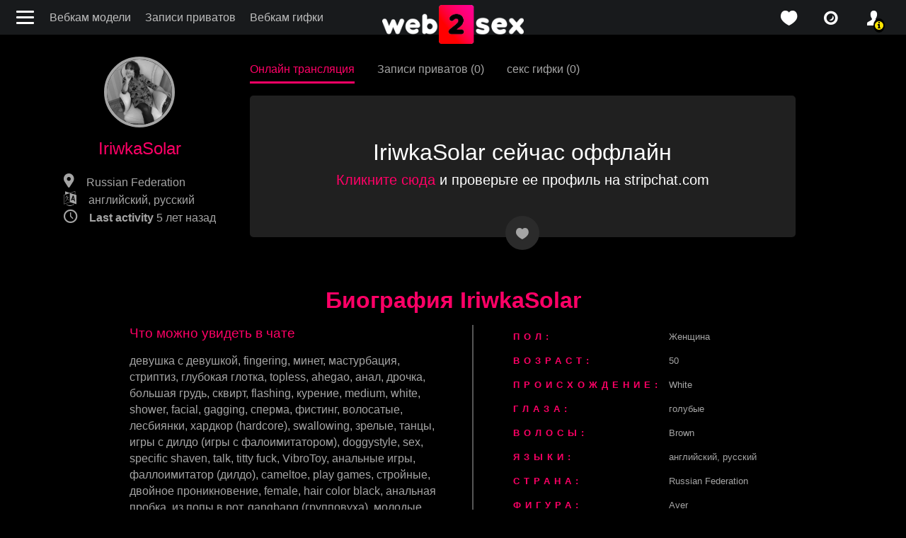

--- FILE ---
content_type: text/html; charset=UTF-8
request_url: https://web2sex1.top/ru/models/iriwkasolar.html
body_size: 5614
content:
<!DOCTYPE html><html lang="ru"><head><meta charset="UTF-8"><meta name="theme-color" content="#000000"><meta name="viewport" content="width=device-width, initial-scale=1"><link rel="preconnect" href="https://fonts.googleapis.com"><link rel="preconnect" href="https://fonts.gstatic.com" crossorigin><meta name="csrf-param" content="_csrf"><meta name="csrf-token" content="3REsHOn1hQg30ip7TjzJxoLPCE3G6skPW-9FmhSpU1S1QhxsnY_ReXK5exAoXZOhtaVNBZewhH0XsDPLUZphAA=="><title>IriwkaSolar :: Записи приватов, секс шоу, секс чат</title><meta name="og:image" content="https://web2sex.com/upload/cache/upload/models/3b/iriwkasolar/500x260-without-blur-iriwkasolar.jpg"><meta http-equiv="last-modified" content="ср, 05 мая 2021 04:23:42 +0300"><meta name="keywords" content="IriwkaSolar, stripchat.com, девушка с девушкой, fingering, минет, мастурбация, стриптиз, глубокая глотка, topless, ahegao, анал, дрочка, большая грудь, сквирт, flashing, курение, medium, white, shower, facial, gagging, сперма, фистинг, волосатые, лесбиянки, хардкор (hardcore), swallowing, зрелые, танцы, игры с дилдо (игры с фалоимитатором), doggystyle, sex, specific shaven, talk, большая грудь, titty fuck, VibroToy, aнальные игры, танцы, фаллоимитатор (дилдо), cameltoe, play games, стройные, двойное проникновение, female, hair color black, анальная пробка, из попы в рот, gangbang (групповуха), молодые, submission, gag"><meta property="og:title" content="IriwkaSolar"><meta property="og:url" content="/ru/models/iriwkasolar.html"><meta name="description" content="IriwkaSolar это Женщина порно камера. Работает на сервисе stripchat.com. Имена: IriwkaSolar, IкшцлфSщдфк. Последний раз онлайн 2020-04-06 07:33:19"><meta property="og:description" content="IriwkaSolar это Женщина порно камера. Работает на сервисе stripchat.com. Имена: IriwkaSolar, IкшцлфSщдфк. Последний раз онлайн 2020-04-06 07:33:19"><meta property="og:locale" content="ru"><meta property="og:locale:alternate" content="en"><meta property="og:type" content="website"><meta name="mobile-web-app-capable" content="yes"><meta name="apple-mobile-web-app-capable" content="yes"><meta name="msapplication-starturl" content="/"><meta name="theme-color" content="#000000"><link href="/manifest.json?v=1683742213" rel="manifest"><link type="application/opensearchdescription+xml" href="/ru/search/quick-search.xml" rel="search"><link type="image/png" href="/images/icons/web2sex.com/android-chrome-144x144.png?v=1683742212" rel="icon"><link type="image/png" href="/images/icons/web2sex.com/android-chrome-168x168.png?v=1683742212" rel="icon"><link type="image/png" href="/images/icons/web2sex.com/android-chrome-192x192.png?v=1683742212" rel="icon"><link type="image/png" href="/images/icons/web2sex.com/android-chrome-48x48.png?v=1683742213" rel="icon"><link type="image/png" href="/images/icons/web2sex.com/android-chrome-512x512.png?v=1683742213" rel="icon"><link type="image/png" href="/images/icons/web2sex.com/android-chrome-72x72.png?v=1683742213" rel="icon"><link type="image/png" href="/images/icons/web2sex.com/android-chrome-96x96.png?v=1683742214" rel="icon"><link href="/images/icons/web2sex.com/apple-touch-icon-180x180.png?v=1683742212" rel="apple-touch-icon" sizes="180x180"><link type="image/png" href="/images/icons/web2sex.com/favicon-16x16.png?v=1683742212" rel="icon"><link type="image/png" href="/images/icons/web2sex.com/favicon-32x32.png?v=1683742212" rel="icon"><link type="image/png" href="/images/icons/web2sex.com/mstile-150x150.png?v=1683742212" rel="icon"><link href="https://web2sex.com/models/iriwkasolar.html" rel="alternate" hreflang="en"><link name="rating" content="adult"><link name="rating" content="RTA-5042-1996-1400-1577-RTA"><link href="https://web2sex.com/models/iriwkasolar.html" rel="alternate" hreflang="x-default"><link href="https://web2sex.com/models/iriwkasolar.html" rel="canonical"><link href="/assets/minify/14ff5bee97d2b526300129e0b7339ad26e6bb789.css?v=1768677860" rel="preload" as="style"><link href="https://fonts.googleapis.com/css2?family=Roboto:wght@400;700&amp;display=optional" rel="preload" as="style"><link href="/assets/minify/a8a007b55b134bc7eca68294dccd014c1a2c402b.css?v=1768677860" rel="preload" as="style"><link href="/assets/minify/381a69aee24062a72bb747ece86ba82a6af4031e.js?v=1768505344" rel="preload" as="script"><link href="/assets/minify/14ff5bee97d2b526300129e0b7339ad26e6bb789.css?v=1768677860" rel="stylesheet"><link href="https://fonts.googleapis.com/css2?family=Roboto:wght@400;700&amp;display=optional" rel="stylesheet"><link href="/assets/minify/a8a007b55b134bc7eca68294dccd014c1a2c402b.css?v=1768677860" rel="stylesheet"><script>
window.links = {
likes: "/ru/user/favorite"
};
window.flashes = [];
window.addEventListener('load', function() { if ('serviceWorker' in navigator) { var src = '/dist/js/service-worker.js?host=web2sex.com&t=1704468424'; navigator.serviceWorker.register(src, {scope: "/"}); navigator.serviceWorker.getRegistrations().then(function(registrations) { for(var registration of registrations) { if(registration.active && registration.active.scriptURL && registration.active.scriptURL.indexOf(src) < 0) { registration.unregister(); } } }); } });
window['items-thumbnails'] = {models: {}, videos: {}};</script></head><body style="background-color: #000;" class="is-guest models view"><header class="navbar navbar-default"><div class="container-fluid"><div><button class="navbar-toggle hamburger hamburger--arrow float-left" type="button" title="Menu"><span class="hamburger-box"><span class="hamburger-inner"></span></span></button><ul id="w0" class="menu d-none d-md-flex nav"><li class="nav-item"><a class="nav-link" href="/ru/models/index">Вебкам модели</a></li><li class="nav-item"><a class="nav-link" href="/ru/videos/index">Записи приватов</a></li><li class="nav-item"><a class="nav-link" href="/ru/snaps/index">Вебкам гифки</a></li></ul> </div><div class="logo"><a href="/ru" title="web2sex.com Sex Chat and Live XXX Porn Shows"><img src="/images/logo.png?v=2" width="200" height="55" alt="logo"></a> </div><div class="header-panel"><ul id="w1" class="nav"><li class="favorite nav-item"><a class="icon-love_icon nav-link" href="/ru/user/favorite?type=models" title="favorite"></a></li><li class="favorite nav-item"><a class="icon-isight nav-link" href="/ru/snaps/index" title="live photos"></a></li><li class="user alarm nav-item"><a class="icon-profile_icon nav-link" href="/ru/user/login" title="profile"></a></li></ul> </div><!--header-panel--></div></header><div class="sidebar"><button class="hamburger hamburger--slider js-hamburger is-active" title="Menu"><div class="hamburger-box"><div class="hamburger-inner"></div></div></button><ul class="nav menu d-block"><li><a href="/?language=ru"><span class="icon-home"></span>Главная</a></li><li><a href="/ru/models/index"><span class="icon-isight"></span>Порно вебкамеры</a></li><li><a href="/ru/videos/index"><span class="icon-video"></span>Видео (записи приватов)</a></li><li><a href="/ru/snaps/index"><span class="icon-snaps"></span>Снапы</a></li><li><a href="/ru/tags/index"><span class="icon-tags"></span>Категории (beta)</a></li><li class="gender"><a href="javascript://"><span class="icon-venus-mars"></span>Гетеросексуалы</a><ul><li><a href="/ru/models/transsexual?c-gender=transgender" rel="nofollow" data-method="post"><span class="icon-transgender"></span>Трансгендеры</a></li></ul></li><li class="social"><ul><li><a href="https://twitter.com/web2sex" title="twitter" rel="nofollow" target="_blank"><span class="icon-twitter"></span></a></li><li><a href="https://vk.com/web2sex" title="vk" rel="nofollow" target="_blank"><span class="icon-vkontakte"></span></a></li><li><a href="https://telegram.me/s/web2sex" title="telegram" rel="nofollow" target="_blank"><span class="icon-paper-plane"></span></a></li><li><a href="https://www.reddit.com/r/web2sex/" title="reddit" rel="nofollow" target="_blank"><span class="icon-reddit-alien"></span></a></li></ul></li></ul></div><div class="page-content"><section class="view-model"><div class="container"><div class="row"><div class="col-sm-3 col-md-3 model-card"><div class="text-center"><ul><li class="text-center d-flex d-sm-inline-block align-items-center"><img class="rounded-circle" src="/upload/cache/upload/models/3b/iriwkasolar/180x180-without-blur-iriwkasolar.jpg" width="180" height="180" alt="IriwkaSolar"> <h1 class="pl-2 pl-sm-0">IriwkaSolar</h1> </li><li class="params d-none d-md-block icon-location">
Russian Federation </li><li class="params d-none d-md-block icon-language">
английский, русский </li><li class="params d-none d-md-block icon-clock"><strong> Last activity</strong> <time data-toggle="timeago" datetime="2021-05-05T04:23:42+03:00">05.05.2021 04:23</time> </li></ul></div></div><div class="col-sm-9 col-md-9 col-lg-8"><nav class="model-header"><ul><li class="text-right text-nowrap"><a class="active" href="/ru/models/iriwkasolar.html" title="watch live transmission of IriwkaSolar">Онлайн трансляция</a> </li><li class="text-left text-nowrap"><a class="" href="/ru/models/iriwkasolar/videos" title="all videos of IriwkaSolar">Записи приватов (0)</a> </li><li class="text-left text-nowrap"><a class="" href="/ru/models/iriwkasolar/photos" title="all moments of IriwkaSolar">секс гифки (0)</a> </li></ul></nav> <div class="model-video"><div class="video-view offline"><span class="text-center"><div class="cams offline"><h2 class="text">IriwkaSolar сейчас оффлайн</h2><p class="text h5"><a rel="nofollow" target="_blank" href="/ru/models/go?service=3&model=682188">Кликните сюда</a> и проверьте ее профиль на stripchat.com</p></div></span></div><div class="btn-group"><span class="favorite heart icon-love_icon" title="favorite" data-id="682188" data-type="favorite" data-object="model"></span> </div></div></div></div></div></section><section class="model-info"><div class="container"><h2 class="text-sm-center info-title">Биография IriwkaSolar</h2><div class="row info-details mb-0 mt-0"><div class="col-md-6 model-video"><div class="tags-pjax clearfix"> <h3>Что можно увидеть в чате</h3> <div class="tags"><a href="/ru/tags/girl-on-girl.html?gender=4">девушка с девушкой</a>, <a href="/ru/tags/fingering.html?gender=4">fingering</a>, <a href="/ru/tags/blowjob.html?gender=4">минет</a>, <a href="/ru/tags/masturbation.html?gender=4">мастурбация</a>, <a href="/ru/tags/striptease.html?gender=4">стриптиз</a>, <a href="/ru/tags/deepthroat.html?gender=4">глубокая глотка</a>, <a href="/ru/tags/topless.html?gender=4">topless</a>, <a href="/ru/tags/ahegao.html?gender=4">ahegao</a>, <a href="/ru/tags/anal.html?gender=4">анал</a>, <a href="/ru/tags/handjob.html?gender=4">дрочка</a>, <a href="/ru/tags/bigboobs.html?gender=4">большая грудь</a>, <a href="/ru/tags/squirt.html?gender=4">сквирт</a>, <a href="/ru/tags/flashing.html?gender=4">flashing</a>, <a href="/ru/tags/smoking.html?gender=4">курение</a>, <a href="/ru/tags/medium.html?gender=4">medium</a>, <a href="/ru/tags/white.html?gender=4">white</a>, <a href="/ru/tags/shower.html?gender=4">shower</a>, <a href="/ru/tags/facial.html?gender=4">facial</a>, <a href="/ru/tags/gagging.html?gender=4">gagging</a>, <a href="/ru/tags/cumshot.html?gender=4">сперма</a>, <a href="/ru/tags/fisting.html?gender=4">фистинг</a>, <a href="/ru/tags/hairy.html?gender=4">волосатые</a>, <a href="/ru/tags/lesbian.html?gender=4">лесбиянки</a>, <a href="/ru/tags/hardcore.html?gender=4">хардкор (hardcore)</a>, <a href="/ru/tags/swallowing.html?gender=4">swallowing</a>, <a href="/ru/tags/mature.html?gender=4">зрелые</a>, <a href="/ru/tags/dancing.html?gender=4">танцы</a>, <a href="/ru/tags/dildoing.html?gender=4">игры с дилдо (игры с фалоимитатором)</a>, <a href="/ru/tags/doggystyle.html?gender=4">doggystyle</a>, <a href="/ru/tags/sex.html?gender=4">sex</a>, <a href="/ru/tags/specificshaven.html?gender=4">specific shaven</a>, <a href="/ru/tags/talk.html?gender=4">talk</a>, <a href="/ru/tags/titty-fuck.html?gender=4">titty fuck</a>, <a href="/ru/tags/ohmibod.html?gender=4">VibroToy</a>, <a href="/ru/tags/anal-play.html?gender=4">aнальные игры</a>, <a href="/ru/tags/dildo.html?gender=4">фаллоимитатор (дилдо)</a>, <a href="/ru/tags/cameltoe.html?gender=4">cameltoe</a>, <a href="/ru/tags/playgames.html?gender=4">play games</a>, <a href="/ru/tags/fitbody.html?gender=4">стройные</a>, <a href="/ru/tags/double-penetration.html?gender=4">двойное проникновение</a>, <a href="/ru/tags/female.html?gender=4">female</a>, <a href="/ru/tags/haircolorblack.html?gender=4">hair color black</a>, <a href="/ru/tags/butt-plug.html?gender=4">анальная пробка</a>, <a href="/ru/tags/ass-to-mouth.html?gender=4">из попы в рот</a>, <a href="/ru/tags/gangbang.html?gender=4">gangbang (групповуха)</a>, <a href="/ru/tags/teen.html?gender=4">молодые</a>, <a href="/ru/tags/submission.html?gender=4">submission</a>, <a href="/ru/tags/gag.html?gender=4">gag</a></div> </div> </div><div class="col-md-5 offset-md-1 model-video"><table><tbody><tr><th class="table-label">Пол:</th><td><a href="/ru/models/index?gender=4">Женщина</a></td></tr><tr><th class="table-label">Возраст:</th><td>50</td></tr><tr><th class="table-label">Происхождение:</th><td>White</td></tr><tr><th class="table-label">Глаза:</th><td>голубые</td></tr><tr><th class="table-label">Волосы:</th><td>Brown</td></tr><tr><th class="table-label">Языки:</th><td>английский, русский</td></tr><tr><th class="table-label">Страна:</th><td>Russian Federation</td></tr><tr><th class="table-label">Фигура:</th><td>Aver</td></tr></tbody></table></div></div></div></section><noindex><div id="online-top-models" class="online-models " data-pjax-container="" data-pjax-push-state data-pjax-scrollto><div class="video widget "><div class="label cams d-flex align-items-center justify-content-between"><h2 class="text-left mb-0">
4804 Моделей онлайн </h2><div class="label-right hidden-xs"><a href="/ru/models/index" data-pjax="0">Смотреть все</a> </div></div><div class="text-center mt-3 mt-lg-0"><ul class="favorite-tags mb-5"><li><a class="" href="/ru/models/index?is_new=1" title="новые модели" data-pjax="0">новые</a></li><li><a href="/ru/tags/teen.html" title="молодые" data-pjax="0">молодые</a></li><li><a href="/ru/tags/ebony.html" title="чернокожие" data-pjax="0">чернокожие</a></li><li><a href="/ru/tags/asian.html" title="азиатки" data-pjax="0">азиатки</a></li><li><a href="/ru/tags/milf.html" title="мамаши" data-pjax="0">мамаши</a></li><li><a href="/ru/tags/bbw.html" title="bbw (толстые)" data-pjax="0">bbw (толстые)</a></li><li><a href="/ru/tags/mature.html" title="зрелые" data-pjax="0">зрелые</a></li><li><a href="/ru/tags/gangbang.html" title="gangbang (групповуха)" data-pjax="0">gangbang (групповуха)</a></li></ul> </div></div><div class="text-center"><span class="icon-spin6 animate-spin h1"></span></div></div></noindex></div><footer><div class="container-fluid"><div class="row justify-content-center"><div class="left-footer col-md-3 col-12 col-sm-6 order-0"><ul id="w2" class="nav-pills nav"><li class="nav-item"><a class="nav-link" href="https://websex.club/donate/" target="_blank">❤️ Donate</a></li><li class="nav-item"><a class="nav-link" href="https://websex.club/became-a-webcam-model/" target="_blank">🥰 Стать моделью</a></li><li class="nav-item"><a class="nav-link" href="https://websex.club/for-webmasters/" target="_blank">💵 Для вебмастеров</a></li><li class="nav-item"><a class="nav-link" href="https://websex.club/dmca/" target="_blank">💀 DMCA / удаление контента</a></li></ul> </div><div class="center-footer col-md-3 col-12 order-2 order-md-1"><a href="/ru"><img src="/images/logo-footer.png" width="224" height="67" alt="logo"></a> </div><div class="right-footer col-md-3 col-12 col-sm-6 order-1 order-md-2"><noindex><ul class="text-sm-right nav-pills"><li><a href="/ru/models/iriwkasolar.html?picker-language=ru" ref="nofollow" title="Русский">Русский</a></li><li><a href="/models/iriwkasolar.html?picker-language=en" ref="nofollow" title="English">English</a></li></ul></noindex> </div></div><div class="row justify-content-center"><div class="center-footer col-md-8 col-12"><p>Бесплатный записи приватов веб-камер: секс чат и порно шоу
Free ❤️ Live Sex Cams: ✔️Videos Recorded Porn ✔️Sex Chat ❌❌❌ Porn Shows from Bongacams, Stripchat and Chaturbate.</p><p class="mt-3 mb-5 mb-md-0"><a href="/?language=ru">web2sex.com</a> | <a href="https://lesbianpink.live/">lesbianpink.live</a> </p></div></div></div></footer><script type="application/ld+json">{"@context":"https://schema.org","@type":"BreadcrumbList","itemListElement":[{"@type":"ListItem","position":1,"item":{"@id":"/?language=ru","name":"Главная"}},{"@type":"ListItem","position":2,"item":{"@id":"/ru/models/index","name":"Модели"}},{"@type":"ListItem","position":3,"item":{"@id":"/ru/models/iriwkasolar.html","name":"IriwkaSolar"}}]}</script><script src="/assets/minify/381a69aee24062a72bb747ece86ba82a6af4031e.js?v=1768505344"></script><script>window.thumbnails.push('models', "eNqrVjKzMDK0sFCyio6tBQAWYgNw", true);</script><script src="/assets/minify/b-57813c3cdc38719f32bbff3f1008c528.js"></script><script defer src="https://static.cloudflareinsights.com/beacon.min.js/vcd15cbe7772f49c399c6a5babf22c1241717689176015" integrity="sha512-ZpsOmlRQV6y907TI0dKBHq9Md29nnaEIPlkf84rnaERnq6zvWvPUqr2ft8M1aS28oN72PdrCzSjY4U6VaAw1EQ==" data-cf-beacon='{"version":"2024.11.0","token":"9ceaf1199a624b918e46bf822ccc846c","r":1,"server_timing":{"name":{"cfCacheStatus":true,"cfEdge":true,"cfExtPri":true,"cfL4":true,"cfOrigin":true,"cfSpeedBrain":true},"location_startswith":null}}' crossorigin="anonymous"></script>
</body></html>